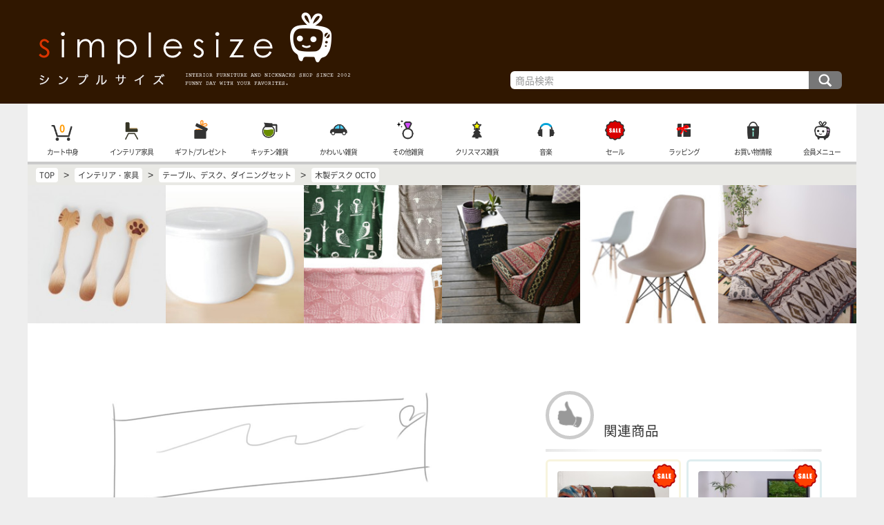

--- FILE ---
content_type: text/html; charset=UTF-8
request_url: https://www.simplesize.com/shopping/lc183.html
body_size: 6346
content:
<!doctype html>
<html lang="ja">
<head>
<meta charset="UTF-8">
<title>木製デスク OCTO - おしゃれなインテリア雑貨通販 | シンプルサイズ</title>
<meta name="viewport" content="width=device-width, initial-scale=1">
<meta http-equiv="X-UA-Compatible" content="IE=edge">
<meta name="description" content="天然の木目を強調し、自然な雰囲気にこだわったレトロなデザインの木製デスクです。引き出しは大1杯、小3杯の合計4杯がデスクの左に付いています。">
<meta name="keywords" content="デスク,木製,オシャレ,通販">
<!-- Google tag (gtag.js) -->
<script async src="https://www.googletagmanager.com/gtag/js?id=G-L8QC8LZYB9"></script>
<script>
  window.dataLayer = window.dataLayer || [];
  function gtag(){dataLayer.push(arguments);}
  gtag('js', new Date());

  gtag('config', 'G-L8QC8LZYB9');
</script>

<link rel="apple-touch-icon" sizes="180x180" href="/apple-touch-icon.png">
<link rel="icon" type="image/png" href="/favicon-32x32.png" sizes="32x32">
<link rel="icon" type="image/png" href="/favicon-16x16.png" sizes="16x16">
<link rel="manifest" href="/manifest.json">
<link rel="mask-icon" href="/safari-pinned-tab.svg" color="#5bbad5">
<meta name="theme-color" content="#ffffff">

<link rel="stylesheet" href="/style/css/fnd.css?ver=00228">
<link rel="stylesheet" href="/style/css/topmenu.css?ver=00085">
<link rel="stylesheet" href="/style/css/submenu.css?ver=000923">
<link rel="stylesheet" href="/style/css/shopinfo.css?ver=00022">
<link rel="stylesheet" href="/style/css/dispitem.css?ver=00304">
<link rel="stylesheet" href="/style/css/prod.css?ver=000711">
<link rel="stylesheet" href="/style/js/cb/colorbox.css">
</head>

<body>

<div id="fndFrame">
<div id="topFrame">
<a id="root" href="//www.simplesize.com/">インテリア雑貨と家具の通販・シンプルサイズ TOP</a>
<form id="search" action="/search/" method="get">
<input type="text" id="seaKey" name="key" value="" placeholder="商品検索">
<input type="submit" id="seaSm" value="検索">
</form>
</div>

<div id="middleFrame">

<div id="tnBox">
<nav class="tnBox">
<ul id="topmenu">
<li id="scMenuBox" style="background-image:url(/style/img/topmenu/scmenu.png)"><a href="javascript:subCtg();">商品カテゴリ</a></li>
<li style="background-image:url(/style/img/topmenu/cart.png)"><a href="/incart/">カート中身</a><span id="cartQua" class="fwb">0</span></li>
<li style="background-image:url(/style/img/topmenu/l.png)"><a href="/ctg-living/">インテリア家具</a></li>
<li style="background-image:url(/style/img/topmenu/g.png)"><a href="/ctg-gifts/">ギフト/プレゼント</a></li>
<li style="background-image:url(/style/img/topmenu/k.png)"><a href="/ctg-kitchen/">キッチン雑貨</a></li>
<li style="background-image:url(/style/img/topmenu/s.png)"><a href="/ctg-sundries/">かわいい雑貨</a></li>
<li style="background-image:url(/style/img/topmenu/o.png)"><a href="/ctg-others/">その他雑貨</a></li>
<li style="background-image:url(/style/img/topmenu/sp.png)"><a href="/shopping_extra/xmas/">クリスマス雑貨</a></li>
<li style="background-image:url(/style/img/topmenu/m.png)"><a href="/ctg-music/">音楽</a></li>
<li style="background-image:url(/style/img/topmenu/sale.png)"><a href="/ctg-sale/">セール</a></li>
<li style="background-image:url(/style/img/topmenu/wrapping.png)"><a href="/tips/wrapping.html">ラッピング</a></li>
<li style="background-image:url(/style/img/topmenu/info.png)"><a href="https://www.simplesize.com/tips/menu.html">お買い物情報</a></li>
<li style="background-image:url(/style/img/topmenu/mem.png)"><a href="https://www.simplesize.com/mem/">会員メニュー</a></li>
</ul>
</nav>
</div>

<div id="siteRoot" itemscope itemtype="http://schema.org/BreadcrumbList">
<span itemprop="itemListElement" itemscope itemtype="http://schema.org/ListItem"><a href="//www.simplesize.com" itemprop="item"><span itemprop="name">TOP</span></a><meta itemprop="position" content="1"></span>
&gt; <span itemprop="itemListElement" itemscope itemtype="http://schema.org/ListItem"><a href="/ctg-living/" itemprop="item"><span itemprop="name">インテリア・家具</span></a><meta itemprop="position" content="2"></span>
&gt; <span itemprop="itemListElement" itemscope itemtype="http://schema.org/ListItem"><a href="/ctg-living-l_021/" itemprop="item"><span itemprop="name">テーブル、デスク、ダイニングセット</span></a><meta itemprop="position" content="3"></span>
&gt; <span itemprop="itemListElement" itemscope itemtype="http://schema.org/ListItem"><a href="/shopping/lc183.html" itemprop="item"><span itemprop="name">木製デスク OCTO</span></a><meta itemprop="position" content="4"></span>

</div>


<div id="prodLPU">
<a href="/shopping/kg114.html"><img src="/shop_img/kg114/pu_m.jpg" alt="ネコ科のスプーン" width="211" height="211"></a>
<a href="/shopping/kb046.html"><img src="/shop_img/kb046/pu_m.jpg" alt="野田琺瑯 丸形持ち手付ストッカー" width="211" height="211"></a>
<a href="/shopping/p218.html"><img src="/shop_img/p218/pu_m.jpg" alt="暖かいミックスボアブランケット・もこもこ" width="211" height="211"></a>
<a href="/shopping/lc122.html"><img src="/shop_img/lc122/pu_m.jpg" alt="アンティーク調デザインチェア ARIE" width="211" height="211"></a>
<a href="/shopping/lc148.html"><img src="/shop_img/lc148/pu_m.jpg" alt="ミッドセンチュリーデザインチェア CASTRA" width="211" height="211"></a>
<a href="/shopping/le087.html"><img src="/shop_img/le087/pu_m.jpg" alt="ネイティブ柄の薄掛けこたつ布団" width="211" height="211"></a>


</div>


<div id="cFrame">



<div id="main" class="limitted">

<!--メインコンテンツ-->
<div id="mainContents">

<div itemscope itemtype="http://schema.org/Product" class="prodFrame">


<div class="pImg">
<a href="/shop_img/lc183/title.jpg" class="cb" onfocus="this.blur();"><img itemprop="image" src="/shop_img/lc183/title.jpg" alt="木製デスク OCTO - Image"></a>

</div>

<h1 itemprop="name" class="fsl listTitle">木製デスク OCTO</h1>


<div class="pComm">
<div itemprop="description" class="mart letterStyle">天然の木目を強調し、自然な雰囲気にこだわったレトロなデザインの木製デスクです。引き出しは大1杯、小3杯の合計4杯がデスクの左に付いています。引き出しの持ち手も、レトロ感溢れるブラックスチールを採用。どこか懐かしいフォルムに仕上げました。ラッカー塗装という、天然木本来の質感を活かす仕上げを施しており、使い続けることで、より味わい深く生活の中に馴染んでゆきます。</div>
<div class="pNote"><p>素材：天然木 / ラッカー塗装</p>
<p>生産：インドネシア</p>
</div>
</div>

<div class="pCaut">
<div class="wrngInfo">
こちらの雑貨、および家具は大型、あるいは形が特殊なためラッピング出来ません。ご注文の際にはご注意ください。<img src="/image/ht/lc183.gif" width="1" height="1">
</div>
<div class="nrInfo">
こちらの雑貨、および家具は、お客様の都合（イメージの相違、サイズの相違、色の相違など）による返品、交換、ご注文後のキャンセルは出来ません。なお不良があった場合は交換のみの対応となります。返品は出来ませんのでご了承ください。
</div>

</div>


<div class="pImg">
<a href="/shop_img/lc183/long.jpg" class="cb" onfocus="this.blur();"><img src="/shop_img/lc183/long.jpg" alt="木製デスク OCTO - Image"></a>

</div>



<div id="icbArea">
<div class="icBox" itemprop="offers" itemscope itemtype="http://schema.org/Offer">

<div class="icb_img"><img itemprop="image" src="/shop_img/lc183/A.jpg" alt="商品画像"></div>

<div class="icb_info">
<div itemprop="name" class="fsm fwb name">木製デスク OCTO</div>


<div class="price">
<meta itemprop="priceCurrency" content="JPY">
<span class="fss fb">税込 ¥ </span><span itemprop="price" content="46900" class="fsl">51,590</span> <span class="fss"></span><br>
<span class="mline fss">¥ 62,000 (税込¥ 68,200)</span> <span class="fwb">24%OFF</span>
</div>
</div>

<div class="icb_info ii2">

<div class="nocart">購入できません。</div>


<div class="stock fss">販売終了の商品です。</div>

<div class="info fss">幅112×奥行45×高70cm<br>引き出し（小）：幅33×奥行35.5×高6.5cm / 3杯<br>引き出し（大）：幅33×奥行35.5×高15.5cm / 1杯</div>

<div class="sinfo fss">通常配送です。お届けまで約1～3営業日となります。（在庫不足を除く）</div>

<div class="scost fss">別送品のため１セットにつき<span class="fss blue">税込 ¥ 2,200</span> 送料が掛かります。<span class="fss" style="color:#f90">単品でご購入の場合は、送料はこの金額のみでお届け</span>します。北海道、沖縄、及び離島へは送料が異なる場合、もしくはお届け出来ない場合がございます。詳細はお問い合わせください。</div>

<div class="payment fss">運送会社との関係により、こちらの雑貨や家具を含むご注文には<span class="fss blue">コンビニ後払いをご利用頂けません。</span>ご注意下さい。
</div>


<div class="prdid fss">LC183A</div>
</div>
</div>
</div>




<div class="listArea"><div class="listTitle listRec">オススメ雑貨＆家具</div>
<div class="lbEnv"><div class="listBox defBox">
<a class="item sItem" href="/shopping/lc173.html">
<span class="img">
<img src="/shop_img/lc173/pu.jpg" alt="Image">
</span>
<span class="title marb05">折りたたみアカシアダイニング MED</span>

<span class="fss right mart05"><span class="prtag">$</span><span class="prtag">$</span><span class="prtag">$</span>&nbsp;¥10,450 - ¥17,490</span>
<span class="sale">Sale</span>

</a>

<a class="item sItem" href="/shopping/ld253.html">
<span class="img">
<img src="/shop_img/ld253/pu.jpg" alt="Image">
</span>
<span class="title marb05">アンティークなミルクポットの形をした傘立て</span>

<span class="fss right mart05"><span class="prtag">$</span><span class="prtag">$</span>&nbsp;¥5,390</span>
<span class="sale">Sale</span>

</a>

<a class="item sax sItem" href="/shopping/lc225.html">
<span class="img">
<img src="/shop_img/lc225/pu.jpg" alt="Image">
</span>
<span class="title marb05">モダンアジアンスタイルのコーヒーテーブル</span>

<span class="fss right mart05"><span class="prtag">$</span><span class="prtag">$</span><span class="prtag">$</span>&nbsp;¥32,450</span>
<span class="sale">Sale</span>

</a>

<a class="item" href="/shopping/s517.html">
<span class="img">
<img src="/shop_img/s517/pu.jpg" alt="Image">
</span>
<span class="title marb05">DECOLE（デコレ）【concombre コンコンブル】まったりアクセサリー3</span>

<span class="fss right mart05"><span class="prtag">$</span>&nbsp;¥660</span>

</a>

<a class="item sax boItem" href="/shopping/la202.html">
<span class="img">
<img src="/shop_img/la202/pu.jpg" alt="Image">
</span>
<span class="title marb05">フリップスタイルの壁掛け＆卓上時計</span>

<span class="fss right mart05"><span class="prtag">$</span><span class="prtag">$</span><span class="prtag">$</span>&nbsp;¥13,750</span>
<span class="backorder">Backorder</span>

</a>
<div class="item grayout">&nbsp;</div>
</div></div>
</div>


</div>

<div class="listArea"><div class="lbEnv"><div class="listBox defBox">


<a class="item" href="/shopping_extra/safety/">
<span class="img">
<img src="/data/spc/se/img/safety.jpg" alt="Image">
</span>
<span class="title marb05">安心してお買い物</span>
<span class="fss comm">シンプルサイズでは、お客様にご安心頂いてお買い物して頂けるようお店作りに努めています。是非、ご近所の雑貨屋さんに来たような、リラックスした環境でご注文をお楽しみ下さい。</span>

</a>

<a class="item sax" href="/shopping_extra/wrapping_cm/">
<span class="img">
<img src="/data/spc/se/img/wrapping_cm.jpg" alt="Image">
</span>
<span class="title marb05">フリーラッピング</span>
<span class="fss comm">商品を税別合計￥3000以上お買い上げ頂くと、簡易リボンとメッセージカードの付いたラッピング（通常価格：税別￥80）が無料になります♪</span>

</a>

<a class="item sax" href="/shopping_extra/mh/">
<span class="img">
<img src="/data/spc/se/img/mh.jpg" alt="Image">
</span>
<span class="title marb05">マーチソンヒューム</span>
<span class="fss comm">ネオンのように派手なカラーボトルと量産品のプラスチックバケツに悩まされる日常から、清々しいクオリティライフへ。世界で注目のハウスクリーニングプロダクト「Murchison-Hume」。</span>

</a>

<a class="item sItem" href="/shopping/lc251.html">
<span class="img">
<img src="/shop_img/lc251/pu_m.jpg" alt="Image">
</span>
<span class="title marb05">猫背の改善にもピッタリのコンパクトチェア</span>

<span class="fss right mart05"><span class="prtag">$</span><span class="prtag">$</span><span class="prtag">$</span>&nbsp;¥22,990</span>
<span class="sale">Sale</span>

</a>

<a class="item beige sItem" href="/shopping/lb333.html">
<span class="img">
<img src="/shop_img/lb333/pu_m.jpg" alt="Image">
</span>
<span class="title marb05">アバカ素材を編み上げたリゾートテイストのソファ・1人掛け</span>

<span class="fss right mart05"><span class="prtag">$</span><span class="prtag">$</span><span class="prtag">$</span>&nbsp;¥63,580</span>
<span class="sale">Sale</span>

</a>

<a class="item sax" href="/shopping/lc168.html">
<span class="img">
<img src="/shop_img/lc168/pu_m.jpg" alt="Image">
</span>
<span class="title marb05">シンプルデザインベッド CURN</span>

<span class="fss right mart05"><span class="prtag">$</span><span class="prtag">$</span><span class="prtag">$</span>&nbsp;¥53,900</span>

</a>

</div></div>
</div>

<div id="chainEnv">
<div class="ucBox" id="chainNav">
<a class="backBtn" href="//www.simplesize.com/shopping/lc180.html">前のアイテム</a>
<a class="upperBtn" href="//www.simplesize.com/ctg-living-l_021/">インテリア・家具</a>
<a class="nextBtn" href="//www.simplesize.com/shopping/lc187.html">次のアイテム</a>
</div>
</div>


</div>
<!--メイン終わり-->

</div>

<div id="sub">
<div id="smenuBox">

<div class="listArea" id="submenu">


<div class="listTitle listRec">関連商品</div>
<div class="lbEnv"><div class="listBox defBox">
<a class="item beige sItem" href="/shopping/lc191.html">
<span class="img"><img src="/shop_img/lc191/pu_m.jpg" alt="Image"></span>
<span class="title marb05">北欧風アカシア材のセンターテーブル</span>

<span class="fss right mart05"><span class="prtag">$</span><span class="prtag">$</span><span class="prtag">$</span>&nbsp;¥18,150 - ¥24,750</span>
<span class="sale">Sale</span>

</a>

<a class="item sax sItem" href="/shopping/le082.html">
<span class="img"><img src="/shop_img/le082/pu_m.jpg" alt="Image"></span>
<span class="title marb05">ソファと組み合わせて使えるセンターローテーブル LIMOE</span>

<span class="fss right mart05"><span class="prtag">$</span><span class="prtag">$</span><span class="prtag">$</span>&nbsp;¥18,920</span>
<span class="sale">Sale</span>

</a>

<a class="item beige sItem" href="/shopping/lc054.html">
<span class="img"><img src="/shop_img/lc054/pu_m.jpg" alt="Image"></span>
<span class="title marb05">モダンダイニング TELENCE</span>

<span class="fss right mart05"><span class="prtag">$</span><span class="prtag">$</span><span class="prtag">$</span>&nbsp;¥66,220</span>
<span class="sale">Sale</span>

</a>

<a class="item beige sItem" href="/shopping/ld259.html">
<span class="img"><img src="/shop_img/ld259/pu_m.jpg" alt="Image"></span>
<span class="title marb05">折りたためて持ち出せるサイドテーブル</span>

<span class="fss right mart05"><span class="prtag">$</span><span class="prtag">$</span>&nbsp;¥9,570</span>
<span class="sale">Sale</span>

</a>

<a class="item beige sItem" href="/shopping/lc238.html">
<span class="img"><img src="/shop_img/lc238/pu_m.jpg" alt="Image"></span>
<span class="title marb05">アカシア材のコレクションローテーブル DEPET</span>

<span class="fss right mart05"><span class="prtag">$</span><span class="prtag">$</span><span class="prtag">$</span>&nbsp;¥30,690</span>
<span class="sale">Sale</span>

</a>

<a class="item beige sItem" href="/shopping/lc228.html">
<span class="img"><img src="/shop_img/lc228/pu_m.jpg" alt="Image"></span>
<span class="title marb05">ヘリンボーン柄の木製テーブル WREAN</span>

<span class="fss right mart05"><span class="prtag">$</span><span class="prtag">$</span><span class="prtag">$</span>&nbsp;¥30,250 - ¥63,250</span>
<span class="sale">Sale</span>

</a>

<a class="item sItem" href="/shopping/lc226.html">
<span class="img"><img src="/shop_img/lc226/pu_m.jpg" alt="Image"></span>
<span class="title marb05">木製のレトロなダイニングテーブル＆チェア</span>

<span class="fss right mart05"><span class="prtag">$</span><span class="prtag">$</span><span class="prtag">$</span>&nbsp;¥18,920</span>
<span class="sale">Sale</span>

</a>

<a class="item beige sItem" href="/shopping/lc225.html">
<span class="img"><img src="/shop_img/lc225/pu_m.jpg" alt="Image"></span>
<span class="title marb05">モダンアジアンスタイルのコーヒーテーブル</span>

<span class="fss right mart05"><span class="prtag">$</span><span class="prtag">$</span><span class="prtag">$</span>&nbsp;¥32,450</span>
<span class="sale">Sale</span>

</a>

<a class="item sax sItem" href="/shopping/lb336.html">
<span class="img"><img src="/shop_img/lb336/pu_m.jpg" alt="Image"></span>
<span class="title marb05">木製センターテーブル EDU</span>

<span class="fss right mart05"><span class="prtag">$</span><span class="prtag">$</span><span class="prtag">$</span>&nbsp;¥61,050</span>
<span class="sale">Sale</span>

</a>

<a class="item sItem" href="/shopping/lc219.html">
<span class="img"><img src="/shop_img/lc219/pu_m.jpg" alt="Image"></span>
<span class="title marb05">高さの選べるデザインテーブル FLANC</span>

<span class="fss right mart05"><span class="prtag">$</span><span class="prtag">$</span><span class="prtag">$</span>&nbsp;¥31,020</span>
<span class="sale">Sale</span>

</a>

<a class="item beige sItem" href="/shopping/lc218.html">
<span class="img"><img src="/shop_img/lc218/pu_m.jpg" alt="Image"></span>
<span class="title marb05">マガジンラックテーブル OUTH</span>

<span class="fss right mart05"><span class="prtag">$</span><span class="prtag">$</span><span class="prtag">$</span>&nbsp;¥23,650</span>
<span class="sale">Sale</span>

</a>

<a class="item beige sItem" href="/shopping/lc128.html">
<span class="img"><img src="/shop_img/lc128/pu_m.jpg" alt="Image"></span>
<span class="title marb05">ダイニングカウンターセット Treas</span>

<span class="fss right mart05"><span class="prtag">$</span><span class="prtag">$</span><span class="prtag">$</span>&nbsp;¥28,820</span>
<span class="sale">Sale</span>

</a>

<a class="item sItem" href="/shopping/lc212.html">
<span class="img"><img src="/shop_img/lc212/pu_m.jpg" alt="Image"></span>
<span class="title marb05">無垢材とスチールのサイドテーブル</span>

<span class="fss right mart05"><span class="prtag">$</span><span class="prtag">$</span><span class="prtag">$</span>&nbsp;¥28,820</span>
<span class="sale">Sale</span>

</a>

<a class="item sax sItem" href="/shopping/lc187.html">
<span class="img"><img src="/shop_img/lc187/pu_m.jpg" alt="Image"></span>
<span class="title marb05">北欧風折りたたみローテーブル DEPLOY</span>

<span class="fss right mart05"><span class="prtag">$</span><span class="prtag">$</span><span class="prtag">$</span>&nbsp;¥20,350</span>
<span class="sale">Sale</span>

</a>

<a class="item sItem" href="/shopping/lc096.html">
<span class="img"><img src="/shop_img/lc096/pu_m.jpg" alt="Image"></span>
<span class="title marb05">パイン材のナチュラルダイニング POSTED</span>

<span class="fss right mart05"><span class="prtag">$</span><span class="prtag">$</span><span class="prtag">$</span>&nbsp;¥24,090 - ¥66,220</span>
<span class="sale">Sale</span>

</a>

<a class="item sItem" href="/shopping/lc183.html">
<span class="img"><img src="/shop_img/lc183/pu_m.jpg" alt="Image"></span>
<span class="title marb05">木製デスク OCTO</span>

<span class="fss right mart05"><span class="prtag">$</span><span class="prtag">$</span><span class="prtag">$</span>&nbsp;¥51,590</span>
<span class="sale">Sale</span>

</a>

<a class="item beige sItem" href="/shopping/lc172.html">
<span class="img"><img src="/shop_img/lc172/pu_m.jpg" alt="Image"></span>
<span class="title marb05">ベンチスタイルダイニング UNTITLED</span>

<span class="fss right mart05"><span class="prtag">$</span><span class="prtag">$</span><span class="prtag">$</span>&nbsp;¥30,250 - ¥46,420</span>
<span class="sale">Sale</span>

</a>

<a class="item sax sItem" href="/shopping/lc169.html">
<span class="img"><img src="/shop_img/lc169/pu_m.jpg" alt="Image"></span>
<span class="title marb05">縦横サイドテーブル Futt</span>

<span class="fss right mart05"><span class="prtag">$</span><span class="prtag">$</span><span class="prtag">$</span>&nbsp;¥18,590</span>
<span class="sale">Sale</span>

</a>

<a class="item sItem" href="/shopping/lc173.html">
<span class="img"><img src="/shop_img/lc173/pu_m.jpg" alt="Image"></span>
<span class="title marb05">折りたたみアカシアダイニング MED</span>

<span class="fss right mart05"><span class="prtag">$</span><span class="prtag">$</span><span class="prtag">$</span>&nbsp;¥10,450 - ¥17,490</span>
<span class="sale">Sale</span>

</a>

<a class="item sItem" href="/shopping/lc157.html">
<span class="img"><img src="/shop_img/lc157/pu_m.jpg" alt="Image"></span>
<span class="title marb05">オーバルデザインテーブル ORB</span>

<span class="fss right mart05"><span class="prtag">$</span><span class="prtag">$</span><span class="prtag">$</span>&nbsp;¥26,290</span>
<span class="sale">Sale</span>

</a>

<a class="item sItem" href="/shopping/lc142.html">
<span class="img"><img src="/shop_img/lc142/pu_m.jpg" alt="Image"></span>
<span class="title marb05">アバカオーバルテーブル ABREA</span>

<span class="fss right mart05"><span class="prtag">$</span><span class="prtag">$</span><span class="prtag">$</span>&nbsp;¥29,590</span>
<span class="sale">Sale</span>

</a>

<a class="item sItem" href="/shopping/lc139.html">
<span class="img"><img src="/shop_img/lc139/pu_m.jpg" alt="Image"></span>
<span class="title marb05">カントリースタイルダイニング Countryside</span>

<span class="fss right mart05"><span class="prtag">$</span><span class="prtag">$</span><span class="prtag">$</span>&nbsp;¥36,850</span>
<span class="sale">Sale</span>

</a>

<a class="item beige sItem" href="/shopping/lc114.html">
<span class="img"><img src="/shop_img/lc114/pu_m.jpg" alt="Image"></span>
<span class="title marb05">北欧風ウッデンダイニング Heming</span>

<span class="fss right mart05"><span class="prtag">$</span><span class="prtag">$</span><span class="prtag">$</span>&nbsp;¥52,800 - ¥64,790</span>
<span class="sale">Sale</span>

</a>

<a class="item sax sItem" href="/shopping/lc112.html">
<span class="img"><img src="/shop_img/lc112/pu_m.jpg" alt="Image"></span>
<span class="title marb05">フォールディングウッドダイニング DeMoe</span>

<span class="fss right mart05"><span class="prtag">$</span><span class="prtag">$</span><span class="prtag">$</span>&nbsp;¥53,790</span>
<span class="sale">Sale</span>

</a>

<a class="item beige sItem" href="/shopping/lc077.html">
<span class="img"><img src="/shop_img/lc077/pu_m.jpg" alt="Image"></span>
<span class="title marb05">カントリー調ダイニング RINDUM</span>

<span class="fss right mart05"><span class="prtag">$</span><span class="prtag">$</span><span class="prtag">$</span>&nbsp;¥13,970 - ¥73,590</span>
<span class="sale">Sale</span>

</a>

<a class="item beige sItem" href="/shopping/lc066.html">
<span class="img"><img src="/shop_img/lc066/pu_m.jpg" alt="Image"></span>
<span class="title marb05">北欧風フォールディングテーブル EASTED</span>

<span class="fss right mart05"><span class="prtag">$</span><span class="prtag">$</span><span class="prtag">$</span>&nbsp;¥32,890</span>
<span class="sale">Sale</span>

</a>

<a class="item sax sItem" href="/shopping/lc064.html">
<span class="img"><img src="/shop_img/lc064/pu_m.jpg" alt="Image"></span>
<span class="title marb05">ロココ調デザイン家具 ROCOS</span>

<span class="fss right mart05"><span class="prtag">$</span><span class="prtag">$</span><span class="prtag">$</span>&nbsp;¥83,050</span>
<span class="sale">Sale</span>

</a>

<a class="item sax sItem" href="/shopping/lc062.html">
<span class="img"><img src="/shop_img/lc062/pu_m.jpg" alt="Image"></span>
<span class="title marb05">北欧風モダンソファダイニング ROOST</span>

<span class="fss right mart05"><span class="prtag">$</span><span class="prtag">$</span><span class="prtag">$</span>&nbsp;¥42,020 - ¥71,500</span>
<span class="sale">Sale</span>

</a>

<a class="item beige sItem" href="/shopping/lc061.html">
<span class="img"><img src="/shop_img/lc061/pu_m.jpg" alt="Image"></span>
<span class="title marb05">アンティークフレンチ風家具 la Provence</span>

<span class="fss right mart05"><span class="prtag">$</span><span class="prtag">$</span><span class="prtag">$</span>&nbsp;¥19,250 - ¥75,020</span>
<span class="sale">Sale</span>

</a>

<a class="item beige sItem" href="/shopping/lb178.html">
<span class="img"><img src="/shop_img/lb178/pu_m.jpg" alt="Image"></span>
<span class="title marb05">北欧スタイルダイニング KUEA</span>

<span class="fss right mart05"><span class="prtag">$</span><span class="prtag">$</span><span class="prtag">$</span>&nbsp;¥22,550</span>
<span class="sale">Sale</span>

</a>

<a class="item beige sItem" href="/shopping/lc030.html">
<span class="img"><img src="/shop_img/lc030/pu_m.jpg" alt="Image"></span>
<span class="title marb05">北欧風パインダイニング AMORE</span>

<span class="fss right mart05"><span class="prtag">$</span><span class="prtag">$</span><span class="prtag">$</span>&nbsp;¥11,550 - ¥92,620</span>
<span class="sale">Sale</span>

</a>

<a class="item sax sItem" href="/shopping/lc014.html">
<span class="img"><img src="/shop_img/lc014/pu_m.jpg" alt="Image"></span>
<span class="title marb05">北欧風エクステンションテーブル une</span>

<span class="fss right mart05"><span class="prtag">$</span><span class="prtag">$</span><span class="prtag">$</span>&nbsp;¥41,250 - ¥55,220</span>
<span class="sale">Sale</span>

</a>

<a class="item sax sItem" href="/shopping/lb099.html">
<span class="img"><img src="/shop_img/lb099/pu_m.jpg" alt="Image"></span>
<span class="title marb05">北欧風天然木のテーブル DELEN</span>

<span class="fss right mart05"><span class="prtag">$</span><span class="prtag">$</span><span class="prtag">$</span>&nbsp;¥28,050 - ¥69,300</span>
<span class="sale">Sale</span>

</a>

<div class="item grayout">&nbsp;</div>

</div></div>
</div>
</div>

</div>

</div>

<div id="sns"></div>

<!--SHOP INFO-->
<div id="shopInfo">


<div id="shopInfo_menu">
<ul id="siMenu">
<li style="background-image:url(/style/img/shopinfo/shipping.png)"><a href="/tips/tips1.html">配送と送料</a></li>
<li style="background-image:url(/style/img/shopinfo/payment.png)"><a href="/tips/tips3.html">支払い方法</a></li>
<li style="background-image:url(/style/img/shopinfo/aboutus.png)"><a href="/tips/about.html">シンプルサイズについて</a></li>
<li style="background-image:url(/style/img/shopinfo/schedule.png)"><a href="/tips/schedule.html">お店スケジュール</a></li>
<li style="background-image:url(/style/img/shopinfo/policy.png)"><a href="/tips/tips8.html">返品・交換・キャンセル</a></li>
<li style="background-image:url(/style/img/shopinfo/law.png)"><a href="/tips/tips7.html">特定商取引法に基づく表記</a></li>
<li style="background-image:url(/style/img/shopinfo/lostmail.png)"><a href="/tips/lostmail.html">迷子メール</a></li>
<li style="background-image:url(/style/img/shopinfo/security.png)" class="none"><a href="/tips/tips5.html">プライバシーポリシー</a></li>
<li style="background-image:url(/style/img/shopinfo/contact.png)"><a href="/tips/tips6.html">お問い合わせ</a></li>
<li>&nbsp;</li>
</ul>

</div>

</div>
<!--SHOP INFO END-->

</div>


<div id="bottomFrame"><div class="fss">COPYRIGHT &copy; SIMPLESIZE - シンプルサイズ ALL RIGHTS RESERVED</div></div>
</div>

<script src="/style/js/jquery.js?ver=0002"></script>
<script src="/style/js/topmenuClip.js?ver=0002"></script>
<script src="/style/js/submenuClip.js?ver=00011"></script>
<script src="/style/js/shopinfo.js?ver=0002"></script>
<script src="/style/js/clock.js"></script>
<script src="/style/js/tada.min.js"></script>
<script src="/style/js/common.js?ver=00052"></script>
<script src="/style/js/wrapping.js"></script>
<script src="/style/js/pageCruise.js"></script>

<script src="/style/js/prod.js"></script>
<script src="/style/js/cb/jquery.colorbox-min.js"></script>
<script src="/style/js/cb/cb.js"></script>
<script>introScr();</script>
</body>
</html>

--- FILE ---
content_type: text/css
request_url: https://www.simplesize.com/style/css/fnd.css?ver=00228
body_size: 2399
content:
@charset "UTF-8";
/* CSS Document */

@font-face {
	font-family: 'nsc-thin';
	/*src:url('../fonts/nscjp-thin.woff'),
		url('../fonts/nscjp-thin.woff2');*/
	src:url('../fonts/nscjp-light.woff'),
		url('../fonts/nscjp-light.woff2');
}

@font-face {
	font-family: 'nsc-regular';
	src:url('../fonts/nscjp-regular.woff'),
		url('../fonts/nscjp-regular.woff2');
}

@font-face {
	font-family: 'nsc-bold';
	src:url('../fonts/nscjp-bold.woff'),
		url('../fonts/nscjp-bold.woff2');
}

html, body { height:100%;}

html {font-family:'nsc-regular',"メイリオ", Meiryo,"ＭＳ Ｐゴシック","MS UI Gothic","Hiragino Kaku Gothic Pro", "ヒラギノ角ゴ Pro W3","osaka",sans-serif;font-kerning: normal; font-size:87.5%; color:#333;}
.fsss{font-size:0.7rem;}
.fss{font-size:0.8rem;}
.fsm{font-size:1rem;}
.fsl{font-size:1.3rem;}
.fwb{font-family:'nsc-bold',sans-serif;}
.letter { line-height:1.8em;}
.pdb05 { padding-bottom:0.5rem;}
.pdb { padding-bottom:1rem;}
.pdb3 { padding-bottom:3rem;}
.pdb5 { padding-bottom:5rem;}
.pdt05 { padding-top:0.5rem;}
.pdt { padding-top:1rem}
.pdt3 { padding-top:3rem;}
.pdt5 { padding-top:5rem;}
.pd3 { padding:3rem}

.block { display:block;}

.marb05 { margin-bottom:0.5rem;}
.marb { margin-bottom:1rem;}
.marb3 { margin-bottom:3rem;}
.marb5 { margin-bottom:5rem;}
.mart05 { margin-top:0.5rem;}
.mart { margin-top:1rem;}
.mart3 { margin-top:3rem;}
.mart5 { margin-top:5rem;}

em { font-weight:normal; font-family:'nsc-regular',sans-serif; color:#f90; font-style:normal;}
.border { border-bottom:2px solid #ccc; padding-bottom:0.5rem; margin-bottom:0.5rem;}
.orange { color:#B20000;}
.blue {color:#004C66}

img{-webkit-backface-visibility: hidden;}

h1 {
	font-family:'nsc-regular',sans-serif;
	font-weight:normal;
	font-style:normal;
}

.center{ text-align:center;}
.left{ text-align:left;}
.right{ text-align:right;}
.bdbox{
	display:block;
	padding:1.5rem;
	border-radius:6px;
	border:2px solid #ddd;
}

a { text-decoration:none; color:#333;}
a:hover { color:#f90}

.letterStyle{
	line-height:2.5em;
	background:linear-gradient(#fff 0%, #fff 97%, rgba(255,255,255,0) 97%) left top / 2rem 2.5em repeat,
	linear-gradient(to right, #ddd 0%, #ddd 50%, #fff 50%, #fff 100%) left top / 3px 2.5em repeat;
}

/*background:#301700;
body{background-color:#FF9729;background-image: linear-gradient(-90deg, #FF9729, #E2A303); padding:0; margin:0}
body{background:linear-gradient(-90deg, #301700 0%, #301700 50%, #E2A303 50%, #E2A303 100%); background-size:100%;}*/
body{ background:#eee;padding:0; margin:0;}

#fndFrame{
	
	margin:0 auto;
	padding:0;
	
	width:100%;
	min-width:1100px;
	overflow:hidden;
	
	min-height:100vh;
	
	display: -webkit-flex;
	display: flex;
	
	-webkit-flex-direction: column;
	flex-direction: column;
	
	position:relative;
}


#topFrame, #bottomFrame, #middleFrame{
	width:100%;
	min-width:1200px;
	max-width:1200px;
	margin:0 auto;
	position:relative;
	
	box-sizing:border-box;
}

#topFrame{
	min-height:150px;
	color:#fff;
}

#bottomFrame{
	height:100px;
	color:#fff;
	
	display: -webkit-flex;
	display: flex;
	
	justify-content: center;
	-webkit-justify-content: center;
	align-items: center;
	-webkit-align-items: center;
}

#topFrame::after, #bottomFrame::after{
	content:"";
	display:block;
	position:absolute;
	top:0;
	left:-450%;
	width:1000%;
	height:100%;
	
	z-index:-1;
	background:#301700;
}

#middleFrame{
	position:relative;
	flex-grow:1;
	background:#fff;
	/*border-radius:20px;*/
	overflow:hidden;
}
/*#middleFrame::after{
	content:"";
	display:block;
	position:absolute;
	top:0;
	left:-450%;
	width:1000%;
	height:100%;
	
	z-index:-1;
	background:#fff;
}*/

#cFrame{
	display: -webkit-flex;
	display: flex;
	position:relative;
	
	-webkit-flex-direction: row;
	flex-direction: row;
	
	margin-top:3rem;
}

#main{
	flex-grow:1;
	min-width:550px;
	margin:0 auto;
}

.limitted{
	min-width:550px;
	max-width:550px;
	box-sizing:border-box;
}

#sub{
	width:500px;
}

#submenu, #smenuBox {
	width:400px;
	margin:0 auto;
}


/*トップフレーム*/
a#root{
	display:block;
	
	padding-top:150px;
	box-sizing:border-box;
	height:0;
	overflow:hidden;
	background:url(../img/frame/top_logo.png?ver=20171003) left top no-repeat;
	background-size:auto 100%;
}

/*パンくずリスト*/
#siteRoot {
	background:#e9e9e5;
	padding:0.3rem;
	padding-left:0.5rem;
}
#siteRoot span {
	font-size:0.8rem;
	font-family: 'nsc-regular';
}
#siteRoot > span {
	display:inline-block;
	border-radius:4px;
	padding:2px 5px;
	margin:auto 5px;
	background:#fff;
}

/*サーチ用*/
#search {
	display:-webkit-flex;
	display:flex;
	-webkit-justify-content: space-between;
	justify-content: space-between;
	
	width:40%;
	padding:1.5rem;
	
	position:absolute;
	bottom:0;
	right:0;
}
#seaKey, #seaSm{
	
	-webkit-appearance: none;
	-moz-appearance: none;
	appearance: none;
	font-family: 'nsc-regular', Arial,Helvetica,sans-serif;
	
	display:block;
	border-radius:6px 0 0 6px;
	background:#fff;
	border:none;
	box-sizing:border-box;
	padding:0.2rem;
	font-size:1rem;
	vertical-align:middle;
	
	margin:0;
	
	width:90%;
}

#seaKey:placeholder-shown {color: #999;}
#seaKey::-webkit-input-placeholder { color:#999;}
#seaKey:-ms-input-placeholder { color:#999;}

#seaKey{ text-align:left; padding-left:0.5rem}

#seaSm {
	text-align:left;
	background:#777 url(../img/frame/search.png) center center no-repeat;
	background-size:auto 100%;
	cursor:pointer;
	width:10%;
	border-radius:0 6px 6px 0;
	overflow:hidden;
	text-indent:100rem;
}


/*個別カテゴリ用*/
#sesetBox {
	width:100%;
	box-sizing:border-box;
}

/*sns*/
#sns{
	display:flex;
	display:-webkit-flex;
	justify-content: flex-end;
	-webkit-justify-content: flex-end;
}

#sns a{
	display:block;
	width:2.5rem;
	padding-top:2.5rem;
	overflow:hidden;
	height:0;
	box-sizing:border-box;
	margin:0.2rem;
	margin-bottom:0.5rem;
	
	background:#999 center center no-repeat;
	background-size:100% 100%;
	border-radius:50%;
}

#sns a:hover{
	background-color:#f90;
}

/*ページトップスクロールボタンなど*/
#ptopScroll, #home{
	display:none;
	width:3.5%;
	padding-top:3.5%;
	height:0;
	
	background:rgba(150,150,150,0.6);
	box-sizing:border-box;
	
	border-radius:50%;
	
	position:fixed;
	bottom:40%;
	right:5%;
	
	font-size:0.4rem;
	text-align:center;
}
#ptopScroll::before{
	content:"";
	display:block;
	width:40%;
	height:40%;
	
	box-sizing:border-box;
	
	position:absolute;
	border:2px solid rgba(255,255,255,0);
	border-top-color:#fff;
	border-right-color:#fff;
	
	top:40%;
	left:30%;
	transform: rotate(-45deg);
}
#ptopScroll:hover::before{
	border-top-color:#f90;
	border-right-color:#f90;
}

#home {
	bottom:30%;
	background:rgba(150,150,150,0.6) url(../img/frame/home.png) center center no-repeat;
	background-size:100% auto;
}

#subCtg, #inCb{
	display:none;
}

/*新しいボタン*/
#pageCruise{
	position:fixed;
	box-sizing:border-box;
	right:3rem;
	bottom:3rem;
	width:4rem;
	height:10rem;
	
	box-sizing:border-box;
	z-index:100;
	
	-webkit-transform: translate3d(0,0,0);
	transform: translate3d(0,0,0);
}
#pageCruise > a {
	position:absolute;
	display:block;
	box-sizing:border-box;
	width:4rem;
	height:4rem;
	border-radius:50%;
	background:url(../img/btn/home.png) center 0.6rem no-repeat;
	background-color:#543;
	background-size:auto 55%;
	
	text-align:center;
	font-family:"nscjp-regular",sans-serif;
	color:#fff;
	text-decoration:none;
	font-size:0.5rem;
	line-height:0.7rem;
	padding-top:3rem;
	
	transition: all 800ms 0s ease;
	
	bottom:-5rem;
	left:0;
	
	margin:1rem;
	
	display:none;
}

#pageCruise > #pcHome{
	background-image:url(../img/btn/home.png);
	bottom:0rem;
}
#pageCruise > #pcTop{
	background-image:url(../img/btn/top.png);
	background-size:auto 50%;
}
.rotateT{
	transform: translateY(-5rem) rotate(-360deg);
}
.rotateH{
	transform: translateY(-5rem) rotate(-360deg);
}

/*IMG読み込み*/
.tada {
	opacity:0;
}
.is_loaded{
	opacity: 1;
	-webkit-transition: all .1s ease-in;
	transition: all .1s ease-in;
}

--- FILE ---
content_type: text/css
request_url: https://www.simplesize.com/style/css/shopinfo.css?ver=00022
body_size: 2316
content:
@charset "UTF-8";
/* CSS Document */

#shopInfo{
	border-top:4px solid #ccc;
	padding:0;
	padding-top:2rem;
	padding-bottom:5rem;
	position:relative;
}

#shopInfo_menu{
	box-sizing:border-box;
	overflow: hidden;
	padding:0;
}

#shopInfo_details{
	box-sizing:border-box;
	overflow: hidden;
	padding:0;
	position:relative;
	height:0;
}

#siMenu {
	margin:0;
	padding:0;
	list-style-type:none;
	
	display: flex;
	display: -webkit-flex;
	
	-webkit-flex-wrap: wrap;
	flex-wrap: wrap;
	
	-webkit-justify-content: space-between;
	justify-content: space-between;
}

ul#siMenu li{
	display:block;
	width:18%;
	height:9rem;
	position:relative;
	box-sizing:border-box;
	background:center 2rem no-repeat;
	background-size:3rem 3rem;
}
ul#siMenu li a {
	display:block;
	text-align:center;
	padding-top:6rem;
	font-family: 'nsc-regular';
	font-size:0.8rem;
}

#si_ins{
	width:95%;
	box-sizing:border-box;
	margin:0 auto;
	position:relative;
	opacity:0;
	z-index:1;
}


.si_icon{
	width:5rem;
	height:5rem;
	background:center center no-repeat;
	background-size:80% 80%;
	border:5px solid #ccc;
	border-radius:50%;
	
	margin:0 auto;
	margin-bottom:2rem;
}

.xbutton{
	display:block;
	width:2rem;
	height:2rem;
	
	position:absolute;
	top:1rem;
	right:2rem;
	cursor:pointer;
	z-index:5;
}
.xbutton::before, .xbutton::after, .xbutton_btm::before, .xbutton_btm::after{
	content:"";
	display:block;
	width:2rem;
	height:0.1rem;
	background-color:#333;
	transform: rotate(45deg);
	position:absolute;
	top:50%;
	left:0;
	pointer-events: none;
}
.xbutton::before, .xbutton_btm::before{transform: rotate(135deg);}
.xbutton:hover::before,.xbutton:hover::after,.xbutton_btm:hover::before,.xbutton_btm:hover::after{
	background-color:#f90;
}

.xbutton_btm{
	display:block;
	width:3rem;
	height:3rem;
	
	position:relative;
	margin:0 auto;
	margin-top:5rem;
	cursor:pointer;
}

.xbutton_btm::before, .xbutton_btm::after{
	width:3rem;
}

.rbox{
	padding:1rem;
	border-radius:6px;
	border:2px solid #eee;
}



/*送料について*/
#sctable {
	width:100%;
	box-sizing:border-box;
	border-collapse:separate;
	border-radius:6px;
	
	border:2px solid #ddd;
	
	margin:3rem auto;
	margin-bottom:0.5rem;
}

#sctable td {
	border:1px solid #eee;
	padding:0.5rem;
	text-align:left;
	vertical-align:middle;
	font-size:0.8rem;
	
	font-family: 'nsc-regular';
}

td.bg { background:#eee}

/*支払い*/
.card_logo{
	background: url(../img/shopinfo/card_logo.png) left top no-repeat;
	background-size:auto 100%;
	padding-top:5rem;
	height:0;
	overflow:hidden;
}
.nanacog{
	display:block;
	width:70%;
	background:url(../img/shopinfo/nanacog_logo.png) left top no-repeat;
	background-size:100% auto;
	padding-top:calc(70%*121/710);
	margin:2rem auto;
	height:0;
	overflow:hidden;
	
	margin-bottom:2rem;
}
.gmo_logo{
	display:block;
	width:70%;
	background:url(../img/shopinfo/gmo.png) left top no-repeat;
	background-size:100% auto;
	padding-top:calc(70%*322/730);
	height:0;
	overflow:hidden;
	
	margin-bottom:2rem;
}
.gmoInfo{
	background:#F8F8F8;
	border-radius:6px;
	overflow:hidden;
	
	padding:3rem;
	margin:2rem 0 5rem 0;
}

.orderProcess{
	list-style-type:none;
	margin:2rem 0;
	padding:0;
	
	display:flex;
	display:-webkit-flex;
	
	-webkit-justify-content: flex-start;
	justify-content: flex-start;
	
	-webkit-flex-wrap:wrap;
	flex-wrap:wrap;
}

.orderProcess li{
	border:3px solid #ccc;
	border-radius:4px;
	padding:1rem;
	position:relative;
	width:40%;
	box-sizing:border-box;
	margin-bottom:0.5rem;
}

.orderProcess li.next{
	margin-right:2rem;
}

.orderProcess li.next::after{
	content:"";
	display:block;
	position:absolute;
	
	width:0;
	height:0;
	
	border-top: 1rem solid transparent;
	border-left: 1rem solid #ccc;
	border-bottom: 1rem solid transparent;
	border-right: 1rem solid transparent;
	
	top:0;
	bottom:0;
	right:-2rem;
	
	margin:auto;
	
}

/*シンプルサイズについて*/
#ssProfile{
	/*background: url(../img/shopinfo/profile.png) center bottom no-repeat;
	background-size:20rem auto;*/
	padding-top:2rem;
	position:relative;
}

#ssProfile::after{
	position:absolute;
	display:block;
	content:"店長 : 四宮 義森 | YOSHIMORI SHINOMIYA";
	font-size:0.8rem;
	right:0;
	bottom:-1.8rem;
}

/*メルマガ*/
#mailmag{
	border:none;
	padding:0;
	width:100%;
}

/*スケジュール*/
#scheduleInfo{
	border-radius:6px;
	background:#F9F3E3;
	margin:2rem auto;
	padding:2.5rem;
}

#scheduleInfo > * {
	border-color: #fff;
}

.calendar{
	list-style-type:none;
	padding:0;
	margin:5rem auto;
	
	display:webkit-flex;
	display:flex;
	
	-webkit-flex-direction: row;
	flex-direction: row;
	
	-webkit-flex-wrap: wrap;
	flex-wrap: wrap;
	
	-webkit-justify-content: space-between;
	justify-content: space-between;
	
	-webkit-align-content: space-between;
	align-content: space-between;
}

.calendar > li{
	width:13%;
	box-sizing:border-box;
	text-align:center;
	font-family: 'nsc-regular',sans-serif;
	margin:0.5rem auto;
	border-radius:4px;
	padding:0.5rem;
}

.calendar + .calinfo{
	border-top:2px solid #ccc;
	padding-top:2rem;
}

.calendar > li.caltitle{
	width:100%;
}

.calendar > li.bg1{
	background:#FDC;
}

.calendar > li.bg2{
	background:#def;
}

.calendar > li.bg3{
	background:#eee;
}

.calendar > li.today{
	border:2px solid #660;
}

.calNote {
	border-top:2px solid #fff;
	padding-top:0.5rem;
}

/*返品交換*/
#cancelnote, #lostmailnote{
	border-radius:6px;
	border:2px solid #ddd;
	padding:2rem;
	margin:2rem auto;
}

/*特定商取引法*/
#lawprofile{
	list-style-type:none;
	padding:0;
	margin:1rem 0;
	
	display:flex;
	display:-webkit-flex;
	
	-webkit-flex-wrap: wrap;
	flex-wrap: wrap;
	-webkit-align-items: stretch;
	align-items: stretch;
	
	width:100%;
	box-sizing:border-box;
}

#lawprofile li{
	border-bottom:2px solid #ddd;
	padding:1rem;
	margin-bottom:2rem;
	width:20%;
	box-sizing:border-box;
	text-align:left;
}

#lawprofile li.ssls{
	width:79%;
	font-family: 'nsc-regular',sans-serif;
}
.sslsem{
	background:url(../img/shopinfo/em.png) left center no-repeat;
	background-size:auto 80%;
	padding-top:5%;
	overflow:hidden;
}

/*セキュリティ*/
#rapidssl{
	width:60%;
	padding-top:12%;
	height:0;
	overflow:hidden;
	background:url(../img/shopinfo/rapidssl.png) left top no-repeat;
	background-size:auto 100%;
	margin:0 auto;
}
.emaddress{
	width:80%;
	padding-top:10%;
	height:0;
	overflow:hidden;
	background:url(../img/shopinfo/em.png) center center no-repeat;
	background-size:auto 100%;
	margin:2rem auto;
}

/*迷子メール*/
.lmOne{
	padding:2rem;
	border-radius:6px;
	margin:1.5rem 0;
	border:2px solid #ddd;
}

/*ラッピング*/
.wrTop{
	position:relative;
	background:url(../img/shopinfo/wrapping_top.jpg) right bottom no-repeat;
	background-size:auto 13rem;
	padding-top:13rem;
}
.wrTop > span {
	display:inline-block;
	line-height:1.8rem;
	height:1.8rem;
	background:rgba(255,255,255,0.5);
}
.wr_mc{
	display:-webkit-flex;
	display:flex;
	-webkit-flex-wrap: nowrap;
	flex-wrap: nowrap;
	position:relative;
}
.wr_mcinfo{
	width:70%;
	padding-left:1rem;
}
.wr_mcimg{
	width:30%;
	padding:0;
	box-sizing:border-box;
	
	background: url(../img/shopinfo/mcard_sample.png) left top no-repeat;
	background-size:100% auto;
	padding-top:22.56%;
	
	height:0;
	overflow:hidden;
}
.wr_mcimg > img {
	border:0;
	margin:0;
	padding:0;
	display:block;
	width:auto;
	max-width:100%;
	height:auto;
}
.wrSample{
	background:url(../img/shopinfo/wrapping_img.png) left top no-repeat;
	background-size:100% auto;
	width:100%;
	padding-top:10%;
	height:0;
	overflow:hidden;
}

/*シンプルサイズプロフィール*/
#ssProf {
	display:block;
	border:3px solid #ccc;
	margin:3rem auto;
	border-radius:8px;
	padding:2rem;
}
input.detLink {
	-webkit-appearance: none;
	-moz-appearance: none;
	appearance: none;
	font-family: 'nsc-regular', Arial,Helvetica,sans-serif;
	border:2px solid #ccc;
	color:#000;
	background:#fff;
	border-radius:6px;
	padding:0.5rem 1rem;
	font-size:1rem;
	cursor:pointer;
}
.sslsTips {
	font-weight:normal;
	display:block;
	position:relative;
	padding-top:2.5rem; padding-left:5.5rem;
	background:url(/style/img/frame/simplesize.png) 0 0 no-repeat;
	background-size:5rem 5rem;
}
.sscomm {
	margin-left:5.5rem;
	position:relative;
}
.sscomm::after {
	content:"";
	display:block;
	position:absolute;
	width:0.1rem;
	height:100%;
	box-sizing:border-box;
	background:#ccc;
	background:linear-gradient(to bottom, rgba(0,225,225,0.5) 0%, rgba(0,225,225,1) 10%, rgba(225,225,0,1) 25%, rgba(225,225,225,0.8) 100%);
	top:0;
	left:-3rem;
}

ul.ssPayway {
	width:95%;
	margin:1rem auto;
	list-style-type:none;
	padding:0;
	
	display:-webkit-flex;
	display:flex;
	justify-content:space-between;
	-webkit-justify-content:space-between;
	-webkit-flex-wrap: wrap;
	flex-wrap: wrap;
}

ul.ssPayway > li {
	display:block;
	width:12%;
	padding-top:12%;
	background:#eee;
	text-align:center;
	font-size:0.7rem;
	background:center top no-repeat;
	background-size:100% auto;
}


--- FILE ---
content_type: application/javascript
request_url: https://www.simplesize.com/style/js/submenuClip.js?ver=00011
body_size: 381
content:
// JavaScript Document
$(function($) {
	
	$(window).scroll(function () {
	
		if($('#submenu').length){
			
			var tm =$('#topmenu'),
				tmH=tm.outerHeight(true);
				
			var tf =$('#topFrame'),
				tfH=tf.outerHeight(true);
			
			var tm =$('#topmenu'),
				tmH=tm.outerHeight(true);
				
			var lpu =$('#prodLPU'),
				lpuH=lpu.outerHeight(true);
			
			var main =$('#mainContents'),
				mainH=main.outerHeight(true);
				
			var sm=$('#submenu'),
				smH=sm.outerHeight(true);
				
			var sns=$('#sns'),
				snsO=sns.offset();
			
			var winH=$(window).height();
			
			if(mainH>smH && mainH - smH > 200){
				
				var bal = $(window).scrollTop() + winH - (tmH + lpuH + tfH + smH + 42);
				var bal2 = $(window).scrollTop() + winH - snsO.top;
				
				if(bal2 <= 0){
					bal2=0;
				}
				
				var fixP = winH - smH;
				
				if(bal >= 0 && mainH > smH){
					sm.css({
						'position' : 'fixed',
						'top' : fixP - bal2
					});
					
				}else{
					sm.css({
						'position' : 'relative',
						'top' : 0
					});
				}
			
			}else if(mainH>winH && smH - mainH > 200){
				
				var bal = $(window).scrollTop() + winH - (tmH + lpuH + tfH + mainH + 42);
				var bal2 = $(window).scrollTop() + winH - snsO.top;
				
				if(bal2 <= 0){
					bal2=0;
				}
				
				var fixP = winH - mainH;
				
				if(bal >= 0 && mainH < smH){
					main.css({
						'position' : 'fixed',
						'width' : '550px',
						'top' : fixP - bal2
					});
				}else{
					main.css({
						'position' : 'relative',
						'top' : 0
					});
				}
				
			}
			
		}
	
	})
	
});